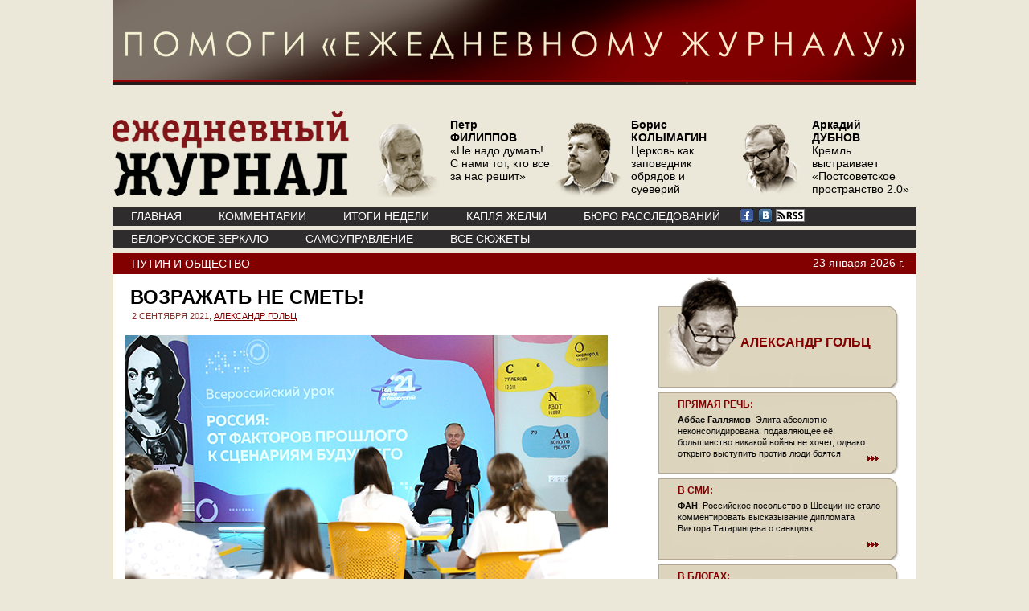

--- FILE ---
content_type: text/html; charset=windows-1251
request_url: https://www.ej2020.ru/?a=note&id=36478
body_size: 10573
content:
<!DOCTYPE HTML PUBLIC "-//W3C//DTD HTML 4.01//EN" "http://www.w3.org/TR/html4/strict.dtd">
<html lang="ru" xmlns:fb="https://www.facebook.com/2008/fbml">
<head>
<meta http-equiv="Content-Type" content="text/html; charset=windows-1251">


<title>Ежедневный Журнал:  Возражать не сметь!</title>
       <META content="Одним из доказательств кризиса является то, что всевозможные &laquo;плановые мероприятия&raquo;, которые должны служить исключительно для прославления существующего режима, вдруг превращаются в свою противоположность. Ничто не предвещало, что общение главного начальника страны со школьниками, собранными из 22 регионов страны во владивостокском центре &laquo;Океан&raquo;, может составлять хоть какую-то проблему. Владимир Путин привычно объяснил продвинутым подросткам, почему выбрал историю как главную тему общения с ними. Понятно, что желанием пробудить к ней интерес. История привлекает, к своему несчастью, постоянное внимание руководства страны, стремящееся через апелляцию к историческим примерам обеспечить свою легитимизацию.&nbsp;" name=description>       

 
<meta  property="og:url" content="http://www.ej2020.ru/?a=note&id=36478"/>


<meta  property="og:title" content="Ежедневный Журнал:  Возражать не сметь!"/> 

<meta  property="og:description" content="АЛЕКСАНДР ГОЛЬЦ: Одним из доказательств кризиса является то, что всевозможные &amp;laquo;плановые мероприятия&amp;raquo;, которые должны служить исключительно для прославления существующего режима, вдруг превращаются в свою противоположность. Ничто не предвещало, что общение главного начальника страны со школьниками, собранными из 22 регионов страны во владивостокском центре &amp;laquo;Океан&amp;raquo;, может составлять хоть какую-то проблему. Владимир Путин привычно объяснил продвинутым подросткам, почему выбрал историю как главную тему общения с ними. Понятно, что желанием пробудить к ней интерес. История привлекает, к своему несчастью, постоянное внимание руководства страны, стремящееся через апелляцию к историческим примерам обеспечить свою легитимизацию.&amp;nbsp;"/> 

<!-- http://ej2020.ru/img/LogoInner.gif --><meta  property="og:image" content="/img/logo_og.jpg"> 
 	   

<link rel="stylesheet" href="/css/style.css" type="text/css">
</head>

<script type="text/javascript" src="/js/jquery-min.js"></script>
<script type="text/javascript" src="/js/inner.js"></script>
<script type="text/javascript" src="/js/core.js"></script>
<script type="text/javascript" src="/js/element.js"></script>
<script type="text/javascript" src="/js/events.js"></script>
<script type="text/javascript" src="/js/calendar.js"></script>
<script src="https://www.google-analytics.com/urchin.js" type="text/javascript">
</script>
<script type="text/javascript">
_uacct = "UA-1139781-2";
urchinTracker();
</script>  




<body>

	<div align="center"><a href="/help/"><img src="/help/pomogi3.jpg" width="1000" height="106" alt="" /></a></div>    
		<div id="page"> 
	<div id="header">
			<div class="logo"><a href="/" title="Ежедневный Журнал"><img src="/img/logo.png" alt="Ежедневный Журнал" border="0" /></a></div>
			<div class="avtor-list">
				<ul>
<li><a href="/?a=note&id=36877"><img src="/img/content/authors/new_438/main_6.png" /> <span><strong>Петр<br>ФИЛИППОВ</strong><br><p>&laquo;Не надо думать! С нами тот, кто все за нас решит&raquo;</p></span></a></li> <li><a href="/?a=note&id=35726"><img src="/img/content/authors/new_132/main_6.png" /> <span><strong>Борис<br>КОЛЫМАГИН</strong><br><p>Церковь как заповедник обрядов и суеверий</p></span></a></li> <li><a href="/?a=note&id=35741"><img src="/img/content/authors/new_47/main_6.png" /> <span><strong>Аркадий<br>ДУБНОВ</strong><br><p>Кремль выстраивает &laquo;Постсоветское пространство 2.0&raquo;</p></span></a></li> 	
				
				
					<!--li><a href="#"><img src="/img/upload-portret2.png" /> <span>М. ГАНАПОЛЬСКИЙ количества участников митинга разнятся</span></a></li>
					<li><a href="#"><img src="/img/upload-portret2.png" /> <span>М. ГАНАПОЛЬСКИЙ количества участников митинга разнятся</span></a></li>
					<li><a href="#"><img src="/img/upload-portret2.png" /> <span>М. ГАНАПОЛЬСКИЙ количества участников митинга разнятся</span></a></li-->
				</ul>
			</div>
			<div class="menu1">
				<ul>                                        
					<!-- li id=ej_li><a href="/">www.ej.ru</a></li-->
					
<li><a href="/">ГЛАВНАЯ</a></li><li><a href="/?a=comments">КОММЕНТАРИИ</a></li><li><a href="/?a=week">ИТОГИ НЕДЕЛИ</a></li><li><a href="/?a=briefly">КАПЛЯ ЖЕЛЧИ</a></li>
					<li><a href="https://buroej.com/">БЮРО РАССЛЕДОВАНИЙ</a></li>
				</ul>

				<div class="soc">
<a href="https://www.facebook.com/myejforever"><img src="/img/facebook.gif" alt=""></a> <a href="https://vk.com/ejforever"><img src="/img/vkontakte.gif" alt=""></a> <a href="/xml"><img src="/img/small-rss-icon-white.gif"></a>
				</div>


			</div>
			<div class="menu2">
				<ul>   
				
<li><a href="/?a=subject&id=104">Белорусское зеркало</a></li><li><a href="/?a=subject&id=98">Самоуправление</a></li><li><a href="/?a=subject">ВСЕ СЮЖЕТЫ</a></li>



				</ul>
				
			</div>
		</div>
		





 
 

<div class="article">
			<div class="top">
<a href="/?a=subject&id=67">Путин и общество</a>

				<div class="date">23&nbsp;января&nbsp;2026 г.</div>
			</div>
			<div class="bottom">
				<div class="path-left">
					<div class="title"> Возражать не сметь!</div>
					<div class="date">2 СЕНТЯБРЯ 2021, <a href="/?a=author&amp;id=2">АЛЕКСАНДР ГОЛЬЦ</a></div>
					<div class="txt_e">
						<p><img src="/img/content/Notes/36478//1630565157.jpg" width="600" height="370" alt="kremlin.ru" /><br /><br /></p>
<p>Одним из доказательств кризиса является то, что всевозможные &laquo;плановые мероприятия&raquo;, которые должны служить исключительно для прославления существующего режима, вдруг превращаются в свою противоположность. Ничто не предвещало, что общение главного начальника страны со школьниками, собранными из 22 регионов страны во владивостокском центре &laquo;Океан&raquo;, может составлять хоть какую-то проблему. Владимир Путин привычно объяснил продвинутым подросткам, почему выбрал историю как главную тему общения с ними. Понятно, что желанием пробудить к ней интерес. История привлекает, к своему несчастью, постоянное внимание руководства страны, стремящееся через апелляцию к историческим примерам обеспечить свою легитимизацию. Путин привычно признался в недоверии к интернету и в качестве альтернативы призвал детей прислушиваться к &laquo;правильным&raquo; лекторам общества &laquo;Знание&raquo;. Он порассуждал, какой могущественной могла бы быть Россия, не случись 1917-го и 1991-го. Очевидно, что Путин-учитель не слышал ничего об исторических закономерностях. О теориях развития авторитаризма и тоталитаризма я уже и не говорю, их ведь чисто иностранные агенты писали. Так же бестрепетно глава напомнил слушателям о новом идеале российских властей, Александре Невском, который, по официальной версии, громил шведов в 19-летнем возрасте. Хорошо хоть не усомнился, как во время встречи с тверским губернатором, в том, что Малюта Скуратов задушил митрополита Филиппа.</p>
<p>И все бы ничего, но главный начальник решил вспомнить Полтавское сражение, решив, очевидно, в очередной раз уличить коварный Запад в экспансии. И при этом оговорился, назвав Северную войну Семилетней. И отважный отличник Никанор Толстых из Воркуты рискнул поправить главного начальника. &laquo;Не сочтите за&hellip; В общем, это называлось не Семилетняя война, а просто Северная война&raquo;, &mdash; уточнил мальчик, а потом замечательно рассказал об этой войне. Путин по-доброму, как он может, улыбнулся: &laquo;Спасибо за поправочку&raquo;. И продолжал развивать важные для него мысли о западной экспансии.</p>
<p><br /><img src="/img/content/Notes/36478//1630565175.jpg" width="600" height="336" alt="kremlin.ru" /><br /><br />Этим все и должно было все закончиться. Но резко задергалась директор школы, где учится этот продвинутый ребенок. На всю жизнь испуганная тетка дала местным журналистам комментарий, который сам по себе достоин, чтобы войти в историю: &laquo;Наверное, это сочетание молодости, когда еще существует недостаток общения с людьми, занимающими положение в обществе, и здоровых амбиций, которые позволили Никанору достичь определенных результатов... Мальчик у нас, конечно, звездный, хороший &mdash; это однозначно. Он занимает активную гражданскую позицию. Но скромность должна быть, чтобы не поправлять в том числе Владимира Владимировича, но это мы начинаем понимать с годами&raquo;. Подозреваю, что в тот момент, когда не знающий жизни ученик рискнул поправить самого президента, перед несчастной воркутинской директрисой промелькнула вся ее жизнь за Полярным кругом. С постоянными длящимися годами унижениями перед начальниками, со страхом сделать, не по умыслу, конечно, а просто случайно шаг в сторону, который будет расценен как попытка побега из страны вечного счастья. В ту же секунду перед ее мысленным взором предстал неизбежный и безысходный завтрашний день с вызовом к педагогическому начальству: &laquo;Надо было знать, кого на встречу с самим Путиным посылать. Теперь проверим вас и по финансовой части, и по идеологической!&raquo; А потом, не исключено, последует вызов к губернатору: &laquo;Поправлять Путина!!! За две недели до выборов!!! Иностранных агентов плодите!!!&raquo; Именно это простой российский начальник низшего звена, к которым и относится директор школы, начинает &laquo;понимать с годами&raquo;.</p>
<p>Именно поэтому я буду последним, кто кинет камень в эту несчастную женщину. Помню, как внук пришел из детского сада: &laquo;Дедушка, ты знаешь, что наша воспитательница (еще недавно высший авторитет. &ndash; <i>А. Г.</i>) не знает слова &laquo;пагода&raquo;. Придумывали слова на букву П, я сказал &laquo;пагода&raquo;, а она сказала, что такого слова нет&raquo;. &laquo;А ты?&raquo;, &mdash; спросил я, испуганно представив, как внук по усвоенной уже вредной привычке предложил воспитательнице обратиться к словарю и немедленно стал у нее самым нелюбимым ребенком в детсадовской группе. И облегченно вздохнул, когда услышал: &laquo;Ну, сказал ей другое слово &mdash; &laquo;погода&raquo;.<br /><br /></p>
<p><img src="/img/content/Notes/36478//1630565144.jpg" width="600" height="370" alt="kremlin.ru" /><br /><br />Давайте вспомним, сколько раз мы, не возражая, молча выслушивали ложь и глупости. То ли из-за неловкости, то ли в результате приобретенного знания, как следует общаться с людьми, &laquo;имеющими положение в обществе&raquo;. Ведь не исключено, что еще вчера из Администрации президента по городам и весям отправился циркуляр с требованием оградить впредь первое лицо в государстве от общения со слишком умными школьниками. И целым поколениям придется учиться прятать свои знания и ум, чтобы продвинуться в жизни. Ну нельзя, как сделал другой участник встречи, просить президента подписаться на ютуб-канал. И тем ставить его в полный тупик. Потому что главный начальник прекрасно знает многомилионную цену своей подписи и других вариантов понятия &laquo;подписи&raquo; просто не знает. Путин и его приближенные испытывают страх перед соцсетями. Стало быть, вокруг не должно быть никого, кто своим неудачным вопросом мог бы указать на невежество в этой области.</p>
<p>Бисмарку приписывают крылатую фразу, якобы сказанную после битвы при Садове: &laquo;Когда пруссаки побили австрийцев, это была победа прусского учителя над австрийским школьным учителем&raquo;. С детского сада, со школы жителя нашей страны беспощадно учат конформизму, учат проигрывать. Судьба мальчика, назвавшим короля голым, будет печальна. Как, впрочем, и судьба страны, в которой главный начальник всегда прав&hellip;</p>
<p></p>
<p><em>Фото: <a href="http://www.kremlin.ru/">kremlin.ru</a> по лицензии:<a href="http://creativecommons.org/licenses/by/4.0/deed.ru">Creative Commons Attribution 4.0 International</a></em></p>						
												
						
						
					</div>
					<div class="meta">
						
						
						<br>
						<table width="100%" cellpadding="0" cellspacing="0" border="0">
<tr><td valign=top>
<script type="text/javascript" src="//yandex.st/share/share.js" charset="utf-8"></script>
<div style="position:relative;" class="yashare-auto-init" data-yashareL10n="ru" data-yashareType="button" data-yashareQuickServices="yaru,vkontakte,twitter,odnoklassniki,moimir"></div> 
</td><td>	  
	  
</td></tr><tr>
<td><fb:like layout="button_count" action="recommend"></fb:like>
<div id="fb-root"></div>
<script>(function(d, s, id) {
  var js, fjs = d.getElementsByTagName(s)[0];
  if (d.getElementById(id)) return;
  js = d.createElement(s); js.id = id;
  js.src = "//connect.facebook.net/ru_RU/all.js#xfbml=1";
  fjs.parentNode.insertBefore(js, fjs);
}(document, 'script', 'facebook-jssdk'));</script>


      
	  
	  
</td><td><div><a rel="nofollow" href="/?a=note_print&id=36478">Версия для печати</a></div></td></tr>
</table>

					</div>
					<br><br><br><br><br>
		<div class="clear"></div>							
					
						
						
					
					
					<br><br><br><br><br>
				</div>
				<div class="path-right">
					<ul>

<li    onclick="window.location.href='/?a=author&amp;id=2'" style="margin-top:18px;" ><span class=author><div class=head><a href="/?a=author&amp;id=2"><img src="/img/content/authors/new_2/main_4.png" alt=""  border="0" hspace="0" vspace="0"></a><a href="/?a=author&amp;id=2"><strong>АЛЕКСАНДР ГОЛЬЦ</strong></a></div></span></li>


					
<li  class=no_author_li onclick="window.location.href='/?a=note&amp;id=37007'"><span class=no_author><div class=head><a href="/?a=note&id=37007">ПРЯМАЯ РЕЧЬ:</a></div><p><b>Аббас Галлямов</b>: Элита абсолютно неконсолидирована: подавляющее её большинство никакой войны не хочет, однако открыто выступить против люди боятся. </p><div class=read_more><a href="/?a=note&amp;id=37007" title="Читать статью полностью"><img src="/img/readmore.png" alt="" /></a></div></span></li>				
<li  class=no_author_li onclick="window.location.href='/?a=note&amp;id=37005'"><span class=no_author><div class=head><a href="/?a=note&id=37005">В СМИ:</a></div><p><strong>ФАН</strong>: Российское посольство в Швеции не стало комментировать высказывание дипломата Виктора Татаринцева о санкциях.</p><div class=read_more><a href="/?a=note&amp;id=37005" title="Читать статью полностью"><img src="/img/readmore.png" alt="" /></a></div></span></li><li  class=no_author_li onclick="window.location.href='/?a=note&amp;id=37006'"><span class=no_author><div class=head><a href="/?a=note&id=37006">В БЛОГАХ:</a></div><p><strong>Гасан Гусейнов</strong>: Татаринцев подтвердил мои слова о клоачности... текущего русского политического языка... Грустная формула жизни для человека путинской эпохи - не только для посла РФ в Швеции: авось-небось-насрать.</p>
<p></p>
<p><b><a href="https://www.facebook.com/permalink.php?story_fbid=10224916660362539&amp;id=1196293572"><br /></a></b></p><div class=read_more><a href="/?a=note&amp;id=37006" title="Читать статью полностью"><img src="/img/readmore.png" alt="" /></a></div></span></li>					
					
</ul>
					
<div class="more-news">
						<div class="name">РАНЕЕ В СЮЖЕТЕ</div>                            <dl>
							<dt><a href="/?a=note&amp;id=37004">Разгром военной оппозиции      </a><br> 15 ФЕВРАЛЯ 2022							 // <a class=author href="/?a=author&amp;id=276">ИГОРЬ ЯКОВЕНКО</a></dt>
							<dd>Покаянное слово полковника Ходаренка. &laquo;Дипломат&raquo; Кадыров на фоне &laquo;сортирной&raquo; дипломатии МИДа. Тотальный запрет на мысль в российском телевизоре и в российской политике. В этот день 33 года назад, 15 февраля 1989 года, был завершён вывод советских войск из Афганистана. Итог войны: свыше миллиона убитых афганцев и свыше 15 тысяч погибших граждан СССР. Афганская авантюра сыграла существенную роль в развале Советского Союза. Это, что называется, историческая рифма, хозяйке на заметку.</dd>
						</dl>
                                                    <dl>
							<dt><a href="/?a=note&amp;id=37007">Прямая речь</a><br> 15 ФЕВРАЛЯ 2022							</dt>
							<dd>Аббас Галлямов: Элита абсолютно неконсолидирована: подавляющее её большинство никакой войны не хочет, однако открыто выступить против люди боятся. </dd>
						</dl>
                                                    <dl>
							<dt><a href="/?a=note&amp;id=37006">В блогах</a><br> 15 ФЕВРАЛЯ 2022							</dt>
							<dd>Гасан Гусейнов: Татаринцев подтвердил мои слова о клоачности... текущего русского политического языка... Грустная формула жизни для человека путинской эпохи - не только для посла РФ в Швеции: авось-небось-насрать.

</dd>
						</dl>
                                                    <dl>
							<dt><a href="/?a=note&amp;id=37005">В СМИ</a><br> 15 ФЕВРАЛЯ 2022							</dt>
							<dd>ФАН: Российское посольство в Швеции не стало комментировать высказывание дипломата Виктора Татаринцева о санкциях.</dd>
						</dl>
                                                    <dl>
							<dt><a href="/?a=note&amp;id=36994">Месть домашнего тирана    </a><br> 11 ФЕВРАЛЯ 2022							 // <a class=author href="/?a=author&amp;id=276">ИГОРЬ ЯКОВЕНКО</a></dt>
							<dd>На Западе не оценили некрофильскую шутку Путина про &laquo;терпеливую красавицу&raquo;, которую многие сочли цитированием творчества музыкального коллектива &laquo;Красная плесень&raquo;, и иные решили, что Путин просто вспомнил матерные частушки из своего трудного детства. Российский телевизор немедленно дал отпор англосаксам. Специально для этого в программу &laquo;60 минут&raquo; от 10 февраля был приглашен член Совета Федерации полковник ФСБ Игорь Морозов. Игорь Николаевич подошел к делу отмывания своего коллеги Владимира Путина от &laquo;красной плесени&raquo; обстоятельно и профессионально.</dd>
						</dl>
                                                    <dl>
							<dt><a href="/?a=note&amp;id=36997">Прямая речь</a><br> 11 ФЕВРАЛЯ 2022							</dt>
							<dd>Николай Сванидзе: Всё это свидетельствует о слабости государства... При этом степень свирепости государства усиливается со временем.</dd>
						</dl>
                                                    <dl>
							<dt><a href="/?a=note&amp;id=36995">В СМИ</a><br> 11 ФЕВРАЛЯ 2022							</dt>
							<dd>ZNAK: Путин, говоря о том, что президенту Украины Владимиру Зеленскому не нравится ни один пункт из так называемых &laquo;минских соглашений&raquo;, заявил: &laquo;Ну, нравится не нравится &mdash; терпи, моя красавица. Надо исполнять&raquo;.</dd>
						</dl>
                                                    <dl>
							<dt><a href="/?a=note&amp;id=36996">В блогах</a><br> 11 ФЕВРАЛЯ 2022							</dt>
							<dd>Артем Торчинский: Система сжирает неравнодушных</dd>
						</dl>
                                                    <dl>
							<dt><a href="/?a=note&amp;id=36986">Протест в условиях диктатуры</a><br> 9 ФЕВРАЛЯ 2022							 // <a class=author href="/?a=author&amp;id=276">ИГОРЬ ЯКОВЕНКО</a></dt>
							<dd>Петиция Яшина: мнения социологов Эйдмана и Юдина. Орангутан Бату &mdash; наш следующий президент. Некрофильские шутки Путина. Петиция за отставку главы Чечни Рамзана Кадырова, размещённая утром в понедельник на сайте Change.org Ильёй Яшиным, спустя двое суток набрала около 150 тысяч подписей. Поводом для петиции стали недавние угрозы Кадырова в адрес его оппонентов из семьи Янгулбаевых, а также журналистов и правозащитников. Петиция заканчивается призывом к Путину отправить Кадырова в отставку, а в своем видеообращении Яшин требует, чтобы Кадыров подал в отставку самостоятельно.</dd>
						</dl>
                                                    <dl>
							<dt><a href="/?a=note&amp;id=36987">Прямая речь</a><br> 9 ФЕВРАЛЯ 2022							</dt>
							<dd>Леонид Гозман: Илья понял одну очень важную вещь: Путина никто не боится, а Кадырова боятся. И Илья выступил против того, кого боятся.</dd>
						</dl>
                        <br>
					<div align="right" ><a href="/?a=subject&amp;id=67">все материалы сюжета</a></div>
                </div>		
			
									
						

				</div>
				<div class="clear"></div>				
			</div>
		</div>		
	
		<div id="content">			
			<div class="group1">
				<div class="name">&nbsp;</div>
				
<div class="box"><a href="/?a=note&id=37181"><img src="/img/content/Notes/37181/anons/anons100.jpg" width=100 height=100 alt="" /> <span>«Ускорение» и «перестройка». 1986–1988 годы. Внешняя политика. Вывод войск из Афганистана</span></a></div><div class="box"><a href="/?a=note&id=37150"><img src="/img/content/Notes/37150/anons/anons100.jpg" width=100 height=100 alt="" /> <span>Образованные просто одолели</span></a></div><div class="box"><a href="/?a=note&id=37146"><img src="/img/content/Subject/85/anons100.jpg" width=100 height=100 alt="" /> <span>Американская мечта</span></a></div><div class="box"><a href="/?a=note&id=37139"><img src="/img/content/Notes/37139/anons/anons100.jpg" width=100 height=100 alt="" /> <span>НАТО зайдет с севера</span></a></div>				

			
			
	    <div id="RelatedNotes">                <h1>Материалы по теме</h1>
                <p>
                                                <img src="/img/a.gif" width="10px" height="5px" style="margin-right: 5px" align="absmiddle"><a href="/?a=note&amp;id=36838" title=", 23.12.21">В блогах</a> <span style="color: #6f6f6f">// </span><br>
                                                    <img src="/img/a.gif" width="10px" height="5px" style="margin-right: 5px" align="absmiddle"><a href="/?a=note&amp;id=36831" title="ИГОРЬ ЯКОВЕНКО, 22.12.21">Гляйвиц-2 от Шойгу   </a> <span style="color: #6f6f6f">// ИГОРЬ ЯКОВЕНКО</span><br>
                                                    <img src="/img/a.gif" width="10px" height="5px" style="margin-right: 5px" align="absmiddle"><a href="/?a=note&amp;id=36834" title=", 22.12.21">Прямая речь</a> <span style="color: #6f6f6f">// </span><br>
                                                    <img src="/img/a.gif" width="10px" height="5px" style="margin-right: 5px" align="absmiddle"><a href="/?a=note&amp;id=36833" title=", 22.12.21">В блогах</a> <span style="color: #6f6f6f">// </span><br>
                                                    <img src="/img/a.gif" width="10px" height="5px" style="margin-right: 5px" align="absmiddle"><a href="/?a=note&amp;id=36826" title="ИГОРЬ ЯКОВЕНКО, 21.12.21">Тень Сталина    </a> <span style="color: #6f6f6f">// ИГОРЬ ЯКОВЕНКО</span><br>
                                                    <img src="/img/a.gif" width="10px" height="5px" style="margin-right: 5px" align="absmiddle"><a href="/?a=note&amp;id=36830" title=", 21.12.21">Прямая речь</a> <span style="color: #6f6f6f">// </span><br>
                                                    <img src="/img/a.gif" width="10px" height="5px" style="margin-right: 5px" align="absmiddle"><a href="/?a=note&amp;id=36828" title=", 21.12.21">В СМИ</a> <span style="color: #6f6f6f">// </span><br>
                                                    <img src="/img/a.gif" width="10px" height="5px" style="margin-right: 5px" align="absmiddle"><a href="/?a=note&amp;id=36812" title="АЛЕКСАНДР ГОЛЬЦ, 16.12.21">Какое, милые, у нас столетье на дворе?</a> <span style="color: #6f6f6f">// АЛЕКСАНДР ГОЛЬЦ</span><br>
                                                    <img src="/img/a.gif" width="10px" height="5px" style="margin-right: 5px" align="absmiddle"><a href="/?a=note&amp;id=36815" title=", 16.12.21">Прямая речь</a> <span style="color: #6f6f6f">// </span><br>
                                                    <img src="/img/a.gif" width="10px" height="5px" style="margin-right: 5px" align="absmiddle"><a href="/?a=note&amp;id=36814" title=", 16.12.21">В блогах</a> <span style="color: #6f6f6f">// </span><br>
                                        </p>
                <div class="Line2"></div>
            </div>		


 	
	<div align="left">
	</div>		


		
			
			<div class="clear"></div>
		</div>
	</div>


  

	
	
	</div> <!--  id=content  -->


<div id="footer">





		<div class="partner">
				</div>

<script async src="//pagead2.googlesyndication.com/pagead/js/adsbygoogle.js"></script>
<!-- Самый низ 970х90 -->
<ins class="adsbygoogle"
     style="display:inline-block;width:970px;height:90px"
     data-ad-client="ca-pub-4030236682694493"
     data-ad-slot="6361567776"></ins>
<script>
(adsbygoogle = window.adsbygoogle || []).push({});
</script>

		<div class="copy">

	


		
Все права на материалы, находящиеся на сайте ej.ru, охраняются в соответствии с законодательством РФ, в том числе, об авторском праве и смежных правах. При любом использовании материалов сайта и сателлитных проектов, гиперссылка (hyperlink) на ej.ru обязательна. 
</div>

<div class="menu-footer">
<ul> 
<li><a href="/about/">редакция</a>, </li> 
<li><a href="/mail/">e-mail</a>, </li>
<li><li><a href=/about/adv>размещение рекламы</a>.</li>
		
			</ul>
		</div>
		<div class="statistic">
			<p>
			
<!--begin of Top100 logo-->
<a href="https://top100.rambler.ru/top100/"><img src="https://top100-images.rambler.ru/top100/w2.gif" alt="Rambler's Top100" width=88 height=31 border=0></a>
<!--end of Top100 logo -->

<!--Rating@Mail.ru COUNTEr-->
<a target=_top href="https://top.mail.ru/jump?from=267932"><img
src="https://d6.c1.b4.a0.top.list.ru/counter?js=na;id=267932;t=59"
border=0 height=31 width=88
alt="Рейтинг@Mail.ru"/></a>
<!--/COUNTER--> 


<!--LiveInternet counter--><script language="JavaScript"><!--
document.write('<a href="https://www.liveinternet.ru/click" '+
'target=_blank><img src="https://counter.yadro.ru/hit?t14.6;r'+
escape(document.referrer)+((typeof(screen)=='undefined')?'':
';s'+screen.width+'*'+screen.height+'*'+(screen.colorDepth?
screen.colorDepth:screen.pixelDepth))+';u'+escape(document.URL)+
';'+Math.random()+
'" alt="liveinternet.ru: показано число просмотров за 24 часа, посетителей за 24 часа и за сегодн\я" '+
'border=0 width=88 height=31></a>')//--></script><!--/LiveInternet-->
<a href="https://top100.rambler.ru/top100/"><img src="https://counter.rambler.ru/top100.cnt?287193" alt="Rambler's Top100" width=0 height=0 border=0></a>
			
			
			</p>
		</div>
	</div>

	<!-- Yandex.Metrika counter -->
<script type="text/javascript">
var yaParams = {/*Здесь параметры визита*/};
</script>

<script type="text/javascript">
(function (d, w, c) {
    (w[c] = w[c] || []).push(function() {
        try {
            w.yaCounter45014 = new Ya.Metrika({id:45014, enableAll: true, trackHash:true, ut:"noindex", webvisor:true,params:window.yaParams||{ },type:1});
        } catch(e) {}
    });
    
    var n = d.getElementsByTagName("script")[0],
        s = d.createElement("script"),
        f = function () { n.parentNode.insertBefore(s, n); };
    s.type = "text/javascript";
    s.async = true;
    s.src = (d.location.protocol == "https:" ? "https:" : "http:") + "//mc.yandex.ru/metrika/watch.js";

    if (w.opera == "[object Opera]") {
        d.addEventListener("DOMContentLoaded", f);
    } else { f(); }
})(document, window, "yandex_metrika_callbacks");
</script>
<noscript><div><img src="//mc.yandex.ru/watch/45014?ut=noindex?cnt-class=1" style="position:absolute; left:-9999px;" alt="" /></div></noscript>
<!-- /Yandex.Metrika counter -->
<!-- Yandex.Metrika counter -->
<script type="text/javascript">
(function (d, w, c) {
    (w[c] = w[c] || []).push(function() {
        try {
            w.yaCounter27887298 = new Ya.Metrika({id:27887298,
                    clickmap:true,
                    trackLinks:true,
                    accurateTrackBounce:true});
        } catch(e) { }
    });

    var n = d.getElementsByTagName("script")[0],
        s = d.createElement("script"),
        f = function () { n.parentNode.insertBefore(s, n); };
    s.type = "text/javascript";
    s.async = true;
    s.src = (d.location.protocol == "https:" ? "https:" : "http:") + "//mc.yandex.ru/metrika/watch.js";

    if (w.opera == "[object Opera]") {
        d.addEventListener("DOMContentLoaded", f, false);
    } else { f(); }
})(document, window, "yandex_metrika_callbacks");
</script>
<noscript><div><img src="//mc.yandex.ru/watch/27887298" style="position:absolute; left:-9999px;" alt="" /></div></noscript>
<!-- /Yandex.Metrika counter -->
</body>
</html>


--- FILE ---
content_type: text/html; charset=utf-8
request_url: https://www.google.com/recaptcha/api2/aframe
body_size: 267
content:
<!DOCTYPE HTML><html><head><meta http-equiv="content-type" content="text/html; charset=UTF-8"></head><body><script nonce="PQK-CJ5oO3JJnOUCSS3eKg">/** Anti-fraud and anti-abuse applications only. See google.com/recaptcha */ try{var clients={'sodar':'https://pagead2.googlesyndication.com/pagead/sodar?'};window.addEventListener("message",function(a){try{if(a.source===window.parent){var b=JSON.parse(a.data);var c=clients[b['id']];if(c){var d=document.createElement('img');d.src=c+b['params']+'&rc='+(localStorage.getItem("rc::a")?sessionStorage.getItem("rc::b"):"");window.document.body.appendChild(d);sessionStorage.setItem("rc::e",parseInt(sessionStorage.getItem("rc::e")||0)+1);localStorage.setItem("rc::h",'1769194576651');}}}catch(b){}});window.parent.postMessage("_grecaptcha_ready", "*");}catch(b){}</script></body></html>

--- FILE ---
content_type: text/css
request_url: https://www.ej2020.ru/css/style.css
body_size: 34231
content:
/* Прижимаем футер к низу */
html, body {
  margin:0;
  padding:0;
  width:100%;
  height:100%;
}
#page {
  position: relative;
  min-height: 100%;
}
* html #page {
  height: 100%;
}


/* Сброс стилей */
a, img { outline: none; }
* { margin:0px; padding:0px;}

/* Настройка тегов */
body {
	color: #000000;
	font-family: Arial, Helvetica, sans-serif;
	font-size: 12px;
	background-color: #ebe8d9;
}
img {
	border-top-width: 0px;
	border-right-width: 0px;
	border-bottom-width: 0px;
	border-left-width: 0px;
	border-top-style: none;
	border-right-style: none;
	border-bottom-style: none;
	border-left-style: none;
}
a {
	text-decoration: underline;
	color: #820000;
}
a:hover {
	text-decoration: none;
}
p {}
h1 {
	font-size: 16px;
}
h2 {
	font-size: 14px;
	text-transform: uppercase;
	padding-bottom: 5px;
}
h3 {
	font-size: 12px;
	text-transform: uppercase;
	padding-bottom: 5px;
}
.clear { clear:left;}

/* Фон сайта */
#page {
	width: 1000px;
	margin-right: auto;
	margin-left: auto;
	position: relative;

}

#page #header {
	height: 206px;
}


#page #header .logo {
	position: absolute;
	left: 0px;
	top: 29px;
}
#page #header .avtor-list {
	position: absolute;
	left: 325px;
	top: 28px;
	width: 675px;
}
#page #header .avtor-list li {
	list-style-type: none;
	font-size: 14px;
	width: 220px;
	float: left;
}
#page #header .avtor-list li+li {
	margin-left: 5px;
}
#page #header .avtor-list li a {
	color: #000;
	text-decoration: none;
}
#page #header .avtor-list li a:hover {
	text-decoration: underline;
}
#page #header .avtor-list li img {
	float: left;
	margin-right: 5px;
	margin-top: 13px;
}
#page #header .avtor-list li span {
	display: block;
	overflow: hidden;
	padding-top: 10px;
}


#page #header .menu1 {
	position: absolute;
	width: 1000px;
	left: 0px;
	top: 149px;
	background-color: #2f2c2d;
	height: 23px;
}


#page #header .menu1 li {
	float: left;
	list-style-type: none;
}
#page #header .menu1 li a {
	font-size: 14px;
	color: #fff;
	text-decoration: none;
	display: block;
	height: 20px;
	padding-top: 3px;
	padding-right: 23px;
	padding-left: 23px;
}
#page #header .menu1 li a:hover,
#page #header .menu1 li.current,
#page #header .menu1 li.current a {
	background-color: #820000;
	font-size: 14px;
	color: #fff;
	text-decoration: none;
	display: block;
	height: 20px;
	padding-top: 3px;
	padding-right: 23px;
	padding-left: 23px;
}

#page #header .menu1 li#ej_li a {
	font-size: 16px;
	color: #fff;
	text-decoration: none;
	font-weight: bold;
	display: block;
	height: 20px;
	padding-top: 0;
	padding-bottom: 3px;
	padding-right: 23px;
	padding-left: 23px;
}
#page #header .menu1 li#ej_li:hover{
	background-color: #820000;
}
#page #header .menu1 li#ej_li:hover a{
	font-size: 16px;
	color: #fff;
	text-decoration: none;
	font-weight: bold;
	
}




#page #header .menu2 {
	position: absolute;
	width: 1000px;
	left: 0px;
	top: 177px;
	background-color: #2f2c2d;
	height: 23px;
}
#page #header .menu2 .soc {
	position: absolute;
	top: 0px;
	right: 12px;
}
#page #header .menu2 .soc dd {
	float: left;
	margin-right: 3px;
	padding-top: 2px;
}

#page #header .menu2 li {
	float: left;
	list-style-type: none;
}
#page #header .menu2 li a {
	font-size: 14px;
	color: #fff;
	text-decoration: none;
	display: block;
	height: 20px;
	padding-top: 3px;
	padding-right: 23px;
	padding-left: 23px;
	text-transform:uppercase;
}
#page #header .menu2 li a:hover,
#page #header .menu2 li.current a {
	background-color: #820000;
}

#page .article {
	border-bottom-width: 2px;
	border-bottom-style: solid;
	border-bottom-color: #820101;
	margin-bottom: 6px;
}
#page .article .top {
	font-size: 14px;
	color: #fff;
	background-color: #820000;
	text-transform: uppercase;
	padding-right: 175px;
	position: relative;
	padding-top: 5px;
	padding-bottom: 5px;
	padding-left: 24px;
}
#page .article .top span {
	color: #fff;
	text-decoration: none;
	margin-right: 55px;
}
#page .article .top a {
	color: #fff;
	text-decoration: none;
	margin-right: 55px;
}
#page .article .top a:hover {
	color: #fff;
}
#page .article .top .date {
	text-transform: none;
	position: absolute;
	top: 4px;
	right: 15px;
}
#page .article .bottom {
	background-color: #fff;
	padding-top: 15px;
	padding-right: 12px;
	padding-bottom: 0;
	padding-left: 3px;
	border-right-width: 1px;
	border-bottom-width: 1px;
	border-left-width: 1px;
	border-right-style: solid;
	border-bottom-style: solid;
	border-left-style: solid;
	border-right-color: #b0a188;
	border-bottom-color: #b0a188;
	border-left-color: #b0a188;
	position: relative;
}
#page .article .bottom .path-left {
	float: left;
	width: 621px;
	
}
#page .article .bottom .path-left .title {
	font-size: 24px;
	font-weight: bold;
	color: #000;
	text-transform: uppercase;
	padding-left: 18px;
}
#page .article .bottom .path-left .title a {
	color: #000;
	text-decoration: none;
}
#page .article .bottom .path-left .title a:hover {
	text-decoration: underline;
}
#page .article .bottom .path-left .date {
	font-size: 11px;
	text-transform: uppercase;
	color: #84342d;
	padding-top: 3px;
	padding-left: 20px;
}
#page .article .bottom .path-left .txt {
	font-size: 12px;
	line-height: 14px;
	padding-top: 18px;
	text-align: justify;
	width: 620px;
	margin-left: 12px;
}
#page .article .bottom .path-left .txt p {
	padding-bottom: 15px;
	clear: both;
}
#page .article .bottom .path-left .txt ul,
#page .article .bottom .path-left .txt ol  {
	margin-bottom: 15px;
	margin-left: 20px;
}
#page .article .bottom .path-left .txt ul li {
	list-style-type: square;
}
#page .article .bottom .path-left .txt li+li {
	margin-top: 5px;
}

#page .article .bottom .path-left .txt img {
	/*border: 1px solid #b0a188;*/
	float: left;
	margin-right: 10px;
	margin-bottom: 5px;
}

#page .article .bottom .path-left .txt_e {
	font-size: 12px;
	line-height: 14px;
	padding-top: 18px;
	text-align: justify;
	width: 601px;
	margin-left: 12px;
}
#page .article .bottom .path-left .txt_e p {
	padding-bottom: 15px;
	clear: both;
}
#page .article .bottom .path-left .txt_e img {
	/*border: 1px solid #b0a188;
	float: left;*/
	margin-right: 10px;
	margin-bottom: 5px;
}


#page .article .bottom .path-left .meta {
	height: 14px;
}
#page .article .bottom .path-left .meta .gg {
	float: left;
	font-style: italic;
	padding-left: 12px;
}
#page .article .bottom .path-left .meta .print {
	float: right;
}
#page .article .bottom .path-left .meta .print a {
	text-decoration: none;
	font-style: italic;
}
#page .article .bottom .path-left .meta .print a:hover {
	text-decoration: underline;
}



#page .article .bottom .path-right {
	position:relative;
	float: left;
	width: 331px;
	padding-left: 22px;
	padding-top: 7px;
	padding-bottom: 20px;
}
#page .article .bottom .path-right li {
	list-style-type: none;
	margin-bottom: 5px;
	background-image: url(/img/path-right-li.png);
	background-repeat: no-repeat;
	background-position: right top;
	color: #0a0a0a;
	font-size: 11px;
	line-height: 14px;
	cursor:pointer;
	overflow:hidden;
}
#page .article .bottom .path-right span.no_author {
	position:relative;
	background-image: url(/img/path-right-span2.png);
	background-repeat: no-repeat;
	display: block;
	height: 94px;
	width: 252px;
	padding-top: 8px;
	padding-right: 23px;
	padding-left: 56px;
	background-position: 0px -300px;
}
#page .article .bottom .path-right span.author {
	background-image: url(/img/path-right-span2.png);
	background-repeat: no-repeat;
	display: block;
	height: 94px;
	width: 252px;
	padding-top: 8px;
	padding-right: 23px;
	padding-left: 56px;
	background-position: 0px -300px;
}


#page .article .bottom .path-right li.no_author_li+li.no_author_li+li.no_author_li span.no_author {background-image: url(/img/path-right-span.png);}
#page .article .bottom .path-right li.no_author_li:hover  span.no_author {
	background-position: 0px 0px;
	color: #fff;
}
#page .article .bottom .path-right div.head {
	
	font-size: 12px;
	font-weight: bold;
	color: #820000;
	display: block;
	margin-bottom: 5px;
	font-family: Arial, Helvetica, sans-serif;
	text-decoration:none;
}
#page .article .bottom .path-right div.head A{
	
	text-decoration:none;
}


#page .article .bottom .path-right div.head img{
	position:absolute;
	top:-16px;
	left:54px;
}
#page .article .bottom .path-right li:hover div.head {
	color: #fff;
}
#page .article .bottom .path-right li div.head strong {
	position:absolute;
	left:156px;
	top:60px;
	font-size: 16px;
	line-height: 1.2;
}
#page .article .bottom .path-right li:hover div.head strong {
	font-size: 16px;
}
#page .article .bottom .path-right li div.head strong#no_author_img {
	position:absolute;
	left:76px;
	top:35px;
	font-size: 16px;
	line-height: 1.2;
}
#page .article .bottom .path-right li:hover div.head strong#no_author_img {
	font-size: 16px;
}



#page .article .bottom .path-right li:hover div.head A{
	color: #fff;
	text-decoration:none;
}
#page .article .bottom .path-right li:hover  A{
	color: #fff;
	text-decoration:none;
}

#page .article .bottom .path-right div.read_more  A{
	position:absolute;
	top:75px;
	width:250px;
	text-align:right;
}









#page .article .bottom .path-right .more-news {
	width: 277px;
	margin-top: 52px;
	margin-left: 45px;
}
#page .article .bottom .path-right .more-news .name {
	font-size: 12px;
	text-transform: uppercase;
	color: #fff;
	background-color: #2f2c2d;
	background-image: url(/img/more-news.gif);
	background-repeat: repeat-y;
	background-position: 0px 0px;
	height: 19px;
	padding-top: 4px;
	padding-left: 15px;
	margin-bottom: 19px;
}
#page .article .bottom .path-right .more-news dl+dl {
	margin-top: 15px;
}
#page .article .bottom .path-right .more-news dt {
	background-image: url(/img/more-news.gif);
	background-repeat: repeat-y;
	padding-left: 15px;
	font-size: 11px;
	text-transform: uppercase;
	color: #84342d;
}
#page .article .bottom .path-right .more-news dt a {
	font-size: 12px;
	font-weight: bold;
	text-decoration: none;
}
#page .article .bottom .path-right .more-news dt a:hover {
	text-decoration: underline;
}
#page .article .bottom .path-right .more-news dt a.author {
	font-size: 12px;
	font-weight: normal;
	text-decoration: none;
}
#page .article .bottom .path-right .more-news dt a.author:hover {
	text-decoration: underline;
}

#page .article .bottom .path-right .more-news dd {
	font-size: 11px;
	color: #0a0a0a;
	padding-left: 15px;
}
#page .article .bottom .path-right .soc {
	position: absolute;
	right: 15px;
	bottom: 25px;
}



#page .group1 {
	margin-bottom: 12px;
}
#page .group1 .name {
	font-size: 14px;
	font-weight: bold;
	text-transform: uppercase;
	color: #fff;
	height: 20px;
	padding-top: 4px;
	padding-left: 24px;
}

#page .group1 .box {
	overflow:hidden;
	background-color: #fff;
	float: left;
	width: 243px;
	border: 1px solid #9f8e72;
	-webkit-box-shadow: 1px 1px 3px #c6c3b6; 
	-moz-box-shadow: 1px 1px 3px #c6c3b6; 
	box-shadow: 1px 1px 3px #c6c3b6;
}
#page .group1 .box+.box {
	margin-left: 6px;
}
#page .group1 .box+.box+.box {
	margin-left: 7px;
}
#page .group1 .box img {
	float: left;
	margin-right: 10px;
}
#page .group1 .box a {
	font-size: 14px;
	font-weight: bold;
	color: #000;
	text-decoration: none;
}
#page .group1 .box a:hover {
	text-decoration: underline;
}
#page .group1 .box span {
	font-size: 14px;
	font-weight: bold;
	padding-top: 10px;
	padding-right: 10px;
	display: block;
}
#page .baner {
	background-color: #820000;
	padding-top: 3px;
	margin-bottom: 9px;
}
#page .baner img {
	max-width:1000px;
}
#page .menu3 {
	background-color: #2f2c2d;
	height: 23px;
	 overflow:hidden;
}
#page .menu3 li {
	float: left;
	list-style-type: none;
}
#page .menu3 li a {
	font-size: 14px;
	color: #fff;
	text-decoration: none;
	display: block;
	height: 20px;
	padding-top: 3px;
	padding-right: 13px;
	padding-left: 13px;
}
#page .menu3 li a:hover,
#page .menu3 li.current a {
	background-color: #820000;
}
#page #content {
	background-image: url(/img/content.gif);
	background-repeat: repeat-x;
	padding-bottom: 150px;
}
#page #content .colleft {
	float: left;
	width: 242px;
	padding-bottom: 50px;
}
#page #content .colleft .avtors {
	margin-bottom: 25px;
}
#page #content .colleft .avtors .name {
	font-size: 14px;
	font-weight: bold;
	text-transform: uppercase;
	color: #fff;
	height: 20px;
	padding-top: 4px;
	padding-left: 24px;
	margin-bottom: 14px;
}
#page #content .colleft .avtors li {
	list-style-type: none;
}
#page #content .colleft .avtors li a {
	display: block;
	padding-top: 3px;
	padding-right: 10px;
	padding-bottom: 3px;
	padding-left: 24px;
	font-size: 14px;
	color: #000;
	text-decoration: none;
	font-style: italic;
}
#page #content .colleft .avtors li a:hover {
	text-decoration: underline;
}
#page #content .colleft .avtors li.odd a {
	background-color: #b5a78d;
}
#page #content .colleft .search {
	margin-bottom: 40px;
}
#page #content .colleft .search .input {
	height: 20px;
	padding-right: 5px;
	padding-left: 5px;
	width: 224px;
	background-image: url(/img/search-input.gif);
	background-repeat: no-repeat;
	margin-bottom: 4px;
	border-top-width: 0px;
	border-right-width: 0px;
	border-bottom-width: 0px;
	border-left-width: 0px;
	border-top-style: none;
	border-right-style: none;
	border-bottom-style: none;
	border-left-style: none;
}
#page #content .colleft .search .submit {
	color: #fff;
	background-color: transparent;
	height: 18px;
	padding-right: 10px;
	padding-left: 10px;
	border-top-width: 0px;
	border-right-width: 0px;
	border-bottom-width: 0px;
	border-left-width: 0px;
	border-top-style: none;
	border-right-style: none;
	border-bottom-style: none;
	border-left-style: none;
	cursor:pointer;
	font-size: 11px;
	font-weight: bold;
	text-transform: lowercase;
	background-image: url(/img/search-button.png);
	background-repeat: no-repeat;
	width: 107px;
	text-align: left;
}
#page #content .colleft .search .submit:hover {
	color: #000;
}


#page #content .colmiddle {
	float: left;
	width: 492px;
	padding-right: 10px;
	padding-left: 10px;
	background-color: #fff;
	background-image: url(/img/content.gif);
	background-repeat: repeat-x;
	padding-bottom: 25px;
}
#page #content .colmiddle .name {
	font-size: 14px;
	font-weight: bold;
	text-transform: uppercase;
	color: #fff;
	height: 20px;
	padding-top: 4px;
	margin-bottom:4px;
}
#page #content .colmiddle .post-cat {
	padding-top: 13px;
	}
#page #content .colmiddle .post-cat+.post-cat {
	margin-top: 7px;
	
	border-top-width: 2px;
	border-top-style: solid;
	border-top-color: #820000;
}
#page #content .colmiddle .post-cat .title {
	font-size: 16px;
	font-weight: bold;
	color: #000;
	clear: both;
	padding-bottom: 5px;
	text-transform: uppercase;
	
}
#page #content .colmiddle .post-cat .title a {
	font-size: 16px;
	font-weight: bold;
	text-transform: uppercase;
	color: #000;
	text-decoration: none;
}
#page #content .colmiddle .post-cat .title a:hover {
	text-decoration: underline;
}

#page #content .colmiddle .post-cat .title img {
	float: left;
	margin-right: 6px;
	position: relative;
	top: 2px;
}

#page #content .colmiddle .post-cat .meta {
	clear: both;
	font-size: 11px;
	text-transform: uppercase;
	padding-bottom: 5px;
	
}
#page #content .colmiddle .post-cat .meta a {
	color: #820000;
	text-decoration: none;
}
#page #content .colmiddle .post-cat .meta a:hover {
	text-decoration: underline;
}
#page #content .colmiddle .post-cat .txt {
	font-size: 12px;
	line-height: 15px;
	padding-bottom: 12px;
	text-align: justify;
}
#page #content .colmiddle .post-cat .txt img.read_more_img {
	float: none;
	margin-left: 3px;
}
#page #content .colmiddle .post-cat .txt img {
	float: left;
	margin-right: 10px;
}
#page #content .colmiddle .post-cat .txt img.t_old {
	float: none;
	margin-bottom: 10px;
	
}


#page #content .colmiddle .post-cat .readmore {
	padding-left: 7px;
}
#page #content .colmiddle .baner2 {
	padding-top: 6px;
	border-top-width: 2px;
	border-top-style: solid;
	border-top-color: #820000;
	margin-top: 8px;
}
#page #content .colmiddle .preview {
	position: relative;
	left: -10px;
	top:-4px;
}
#page #content .colmiddle .red_line {
	padding-bottom: 8px;
	border-bottom-width: 4px;
	border-bottom-style: solid;
	border-bottom-color: #820101;
	font-size: 14px;
	font-weight: bold;
	color: #000;
}
#page #content .colmiddle .post {
	padding-bottom: 11px;
	border-bottom-width: 4px;
	border-bottom-style: solid;
	border-bottom-color: #820101;
	margin-bottom: 15px;
}
#page #content .colmiddle .post .title {
	/*border-top-width: 4px;
	border-top-style: solid;
	border-top-color: #820101;*/
	padding-top: 15px;
	font-size: 16px;
	font-weight: bold;
	color: #000;
	clear: both;
	padding-bottom: 5px;
	text-transform: uppercase;
}


#page #content .colmiddle .post .title img {
	float: left;
	margin-right: 6px;
	position: relative;
	top: 2px;
}

#page #content .colmiddle .post .meta {
	clear: both;
	font-size: 11px;
	text-transform: uppercase;
	padding-bottom: 15px;
	
}
#page #content .colmiddle .post .meta a {
	color: #820000;
	text-decoration: none;
}
#page #content .colmiddle .post .meta a:hover {
	text-decoration: underline;
}
#page #content .colmiddle .post .meta {
}
#page #content .colmiddle .post .meta a {
}
#page #content .colmiddle .post .text {
}
#page #content .colmiddle .post .text img {
	max-width:492px !important;
	height: auto !important;
}

#page #content .colmiddle .post .text p {
	margin-bottom: 15px;
}
#page #content .colmiddle .post .text ul,
#page #content .colmiddle .post .text ol {
	margin-bottom: 15px;
	margin-left: 20px;
}
#page #content .colmiddle .post .text ul li {
	list-style-type: square;
}
#page #content .colmiddle .post .text li+li {
	margin-top: 5px;
}
#page #content .colmiddle .post .soc-button {
	text-align: right;
	vertical-align: baseline;
	padding-top: 20px;
}
#page #content .vid2 {
	margin-left: 24px;
	margin-top: 25px;
	margin-bottom: 0px!important;
}
#page #content .vid2 .name {
	margin-bottom: 12px;
}
#page #content .related {
	margin-bottom: 15px;
}
#page #content .related .name {
	font-size: 12px;
	text-transform: uppercase;
	color: #820000;
}
#page #content .related dl {
	margin-bottom: 4px;
}
#page #content .related dl a {text-decoration: none;}
#page #content .related dl a:hover {
	text-decoration: underline;
}
#page #content .related dt {
	display: inline;
}
#page #content .related dd {
	display: inline;
}
#page #content .related dt a {
	font-size: 12px;
	text-transform: none;
	color: #000;
	
}
#page #content .related dd a{
	text-transform: uppercase;
}
#page #content .related li {
	list-style-type: none;
	margin-bottom: 4px;
}
#page #content .related li span {
	text-transform: uppercase;
	color: #820000;
	margin-right: 5px;
}
#page #content .related li a {
	font-size: 12px;
	color: #000;
	text-decoration: none;
}
#page #content .related li a:hover {
	text-decoration: underline;
}











#page #content .colright {
	float: left;
	width: 245px;
	
}
#page #content .colright .sidebar {
	margin-bottom: 8px;
}
#page #content .colright .sidebar .name {
	font-size: 14px;
	font-weight: bold;
	text-transform: uppercase;
	color: #fff;
	height: 20px;
	padding-top: 4px;
	padding-left: 23px;
	background-image: url(/img/content.gif);
	background-repeat: repeat;
}
#page #content .colright .sidebar .name2 {
	color: #fff;
	font-size: 14px;
	font-weight: bold;
	text-transform: uppercase;	
	height: 18px;
	padding-top: 4px;
	padding-left: 23px;
	background-image: url(/img/content.gif);
	background-repeat: repeat;
}

#page #content .colright .sidebar .txt_banner {
	border-bottom-width: 2px;
	border-left-width: 2px;
	border-bottom-style: solid;
	border-left-style: solid;
	border-bottom-color: #811517;
	border-left-color: #811517;
	padding-top: 0;
	padding-left: 0;
	padding-bottom: 0;
}



#page #content .colright .sidebar .txt {
	border-bottom-width: 2px;
	border-left-width: 2px;
	border-bottom-style: solid;
	border-left-style: solid;
	border-bottom-color: #811517;
	border-left-color: #811517;
	padding-top: 10px;
	padding-left: 23px;
	padding-bottom: 14px;
}
#page #content .colright .sidebar .txt strong {
	display: block;
	margin-right: 23px;
	margin-bottom: 12px;
}
#page #content .colright .sidebar .txt .list {
	margin-right: 23px;
}
#page #content .colright .sidebar .txt .list dd {
	margin-left: 13px;
}
#page #content .colright .sidebar .txt .list dd+dd {
	margin-top: 8px;
}
#page #content .colright .sidebar .txt .list .radio {
	margin-right: 10px;
	margin-bottom: 0;
	vertical-align : bottom;
}
#page #content .colright .sidebar .txt .list .capcha {
margin-bottom: 8px;
}
#page #content .colright .sidebar .txt .list .capcha input {
	height: 21px;
	width: 41px;
	padding-right: 5px;
	padding-left: 5px;
	float: left;
	margin-right: 34px;
	position: relative;
	top: 19px;
	background-color: transparent;
	background-image: url(/img/vote-input.png);
	background-repeat: no-repeat;
	border-top-width: 0px;
	border-right-width: 0px;
	border-bottom-width: 0px;
	border-left-width: 0px;
	border-top-style: none;
	border-right-style: none;
	border-bottom-style: none;
	border-left-style: none;
}
#page #content .colright .sidebar .txt .list .capcha img {
	border: 1px solid #000;
}
#page #content .colright .sidebar .txt .list .button {
	height: 18px;
	width: 190px;
	position: relative;
	left: -15px;
}
#page #content .colright .sidebar .txt .list .button button {
	color: #fff;
	background-color: transparent;
	height: 18px;
	border-top-width: 0px;
	border-right-width: 0px;
	border-bottom-width: 0px;
	border-left-width: 0px;
	border-top-style: none;
	border-right-style: none;
	border-bottom-style: none;
	border-left-style: none;
	cursor:pointer;
	float: left;
}

#page #content .colright .sidebar .txt dl {
}

#page #content .colright .sidebar .txt dt.kaplya_dt {
	clear: both;
	margin-right: 10px;
	font-size: 16px;
	font-weight: bold;
	color: #820000;
}
#page #content .colright .sidebar .txt dt .kaplya_img {
	position: relative;
	height:125px;
}
#page #content .colright .sidebar .txt dt.kaplya_dt .kaplya_img img {
	position: absolute;
	left:-14px;
}
#page #content .colright .sidebar .txt dt {
	clear: both;
	margin-right: 10px;
	font-size: 16px;
	font-weight: bold;
	color: #820000;
}


#page #content .colright .sidebar .txt dt a {
	font-size: 16px;
	font-weight: bold;
	color: #820000;
	text-decoration: none;
	display: block;
}
#page #content .colright .sidebar .txt dt a:hover span{
	text-decoration: underline!important;
}
#page #content .colright .sidebar .txt dt a span {
	float: left;
	display: block;
	width: 68px;
	padding-top: 35px;
}
#page #content .colright .sidebar .txt dd.nn  {
	padding-right: 40px;	
}
#page #content .colright .sidebar .txt dd a {
	font-size: 12px;
	font-weight: bold;
	color: #000;
	text-decoration: none;
}
#page #content .colright .sidebar .txt dd a:hover {
	text-decoration: underline;
}
#page #content .colright .sidebar .txt2 {
	border-bottom-width: 2px;
	border-left-width: 2px;
	border-bottom-style: solid;
	border-left-style: solid;
	border-bottom-color: #811517;
	border-left-color: #811517;
	padding-top: 10px;
	border-top-width: 2px;
	border-top-style: solid;
	border-top-color: #811517;
}
#page #content .colright .sidebar .txt2 .news {
	padding-left: 23px;
	padding-bottom: 10px;
	padding-right: 40px;
}
#page #content .colright .sidebar .txt2 .news strong {
	font-size: 14px;
	font-weight: bold;
	display: block;
	margin-bottom: 5px;
}
#page #content .colright .sidebar .txt2 .news strong a{
	text-decoration: none;
}
#page #content .colright .sidebar .txt2 .news strong a:hover{
	text-decoration: underline;
}
#page #content .colright .sidebar .txt2 .readmore {
	background-color: #ddd4be;
	text-align: right;
	height: 17px;
	padding-top: 2px;
	padding-right: 15px;
}
#page #content .colright .sidebar .txt2 .readmore a {
	font-size: 11px;
	font-style: italic;
	color: #000;
	background-image: url(/img/readmore.png);
	background-repeat: no-repeat;
	background-position: right 4px;
	padding-right: 25px;
	text-decoration: none;
}
#page #content .colright .sidebar .txt2 .readmore a:hover {
	color: #820000;
	}
#page #content .colright .sidebar-avtor {
	padding-top: 25px;
	border-bottom-width: 2px;
	border-left-width: 2px;
	border-bottom-style: solid;
	border-left-style: solid;
	border-bottom-color: #811517;
	border-left-color: #811517;
}
#page #content .colright .sidebar-avtor .name {
	background: #ebe8d9;
	position: relative;
	clear: both;
	height: 134px;
	padding-left: 5px;
}
#page #content .colright .sidebar-avtor .name img {
	
}
#page #content .colright .sidebar-avtor .name a {
	font-family: Arial, Helvetica, sans-serif;
	font-size: 16px;
	font-weight: bold;
	color: #820000;
	text-decoration: none;
}
#page #content .colright .sidebar-avtor .name a:hover {
	color: #ffffff;
	font-size: 16px;
}
#page #content .colright .sidebar-avtor .name span {
	font-family: Arial, Helvetica, sans-serif;
	position: absolute;
	display: block;
	padding-top: 55px;
	padding-left: 100px;
}
#page #content .colright .sidebar-avtor dl {
}
#page #content .colright .sidebar-avtor dt {
	font-size: 14px;
	font-weight: bold;
	text-transform: uppercase;
	color: #fff;
	height: 20px;
	padding-top: 4px;
	padding-left: 23px;
	background-image: url(/img/content.gif);
	background-repeat: repeat;
}
#page #content .colright .sidebar-avtor dd {
	padding-top: 10px;
	padding-right: 15px;
	padding-bottom: 10px;
	padding-left: 23px;
	font-size: 11px;
	color: #84342d;
	line-height: 15px;
}
#page #content .colright .sidebar-avtor dd a {
	color: #84342d;
	font-size: 12px;
	font-weight: bold;
}
#page #content .colleft .calendar {
	margin-left: 6px;
}
#page #content .colleft .calendar .name {
	color: #820000;
	font-size: 12px;
	text-transform: uppercase;
	font-weight: bold;
	text-align: center;
}
#page #content .colleft .calendar .time {
	color: #820000;
	font-size: 14px;
	font-weight: bold;
	position: relative;
}
#page #content .colleft .calendar .time .day {
	font-size: 42px;
	font-weight: bold;
	width: 50px;
	margin-right: 34px;
	margin-left: 24px;
}
#page #content .colleft .calendar .time .month {
	position: absolute;
	left: 108px;
	top: 6px;
}
#page #content .colleft .calendar .time .year {
	position: absolute;
	left: 125px;
	top: 26px;
}
#page #content .colleft .calendar .table {
	background-color: #8b8981;
	font-size: 14px;
	color: #000;
	margin-right: 23px;
}
#page #content .colleft .calendar .table td {
	text-align: right;
	vertical-align: top;
	padding-top: 4px;
	padding-right: 5px;
	background-color: #ebe8d9;
	padding-bottom: 4px;
}
#page #content .colleft .calendar .table td+td+td+td+td+td {
	color: #fff;
	background-color: #b5a78d;
	}
#page #content .colleft .calendar .table .current {
	background-color: #8f020a;
	color: #fff;
}






#footer {
	height: 125px;
	width: 1000px;
	margin-right: auto;
	margin-left: auto;
	margin-top: -125px;
	position: relative;
}
#footer .partner {
	position: absolute;
	width: 200px;
	left: 0px;
	bottom: 150px;
}

#footer .copy {
	padding-bottom: 10px;
}
#footer .menu-footer {
}
#footer .menu-footer li {
	display: inline;
}
#footer .menu-footer a {
	text-decoration: none;
}
#footer .menu-footer a:hover {
	text-decoration: underline;
}

#footer .statistic {
	position: absolute;
	left: 0px;
	top: 160px;
}
#footer .statistic p {
	float: left;
	margin-right: 7px;
}



/* Календарь */
div#calendar { color:#820000; text-align: center; margin-top: 20px; color: white; font-size: 15px;  width: 213px; }
div#calendar ul {  color: #820000; list-style-type: none; padding: 0px; margin: 0px; width: 220px; height: 203px; }
div#calendar div#cHeader { font-size: 12px; color:#820000 }
div#calendar ul li {  color: #820000; text-align: center; float: left; color: white; }
div#calendar ul li.BigCurrentDayCell { color: #820000; font-size: 50px; }
div#calendar ul li.CurrentYearCell {  color: #820000; font-size: 14px; }
div#calendar ul li.CurrentMonthCell {color: #820000; font-size: 14px; }
div#calendar ul li.DayCell {  color: #000000; border: 1px solid #8b8981; margin-right: -1px; margin-top: -1px; text-align: right; padding-right: 4px; padding-top: 4px; }
div#calendar ul li.Holyday { border: 1px solid #8b8981; margin-right: -1px; margin-top: -1px; text-align: right; padding-right: 4px; padding-top: 4px; 
background-color: #b5a78d; color: #ffffff; }


/* Голосование -- результаты */
div.SinglePoll {}
div.SinglePoll p { text-align: justify; margin-top: 5px; margin-bottom: 10px; }
div.SinglePoll h1 { font-size: 11px; font-weight: normal; color: #99342d; margin: 0px; }
div.SinglePoll h2 { font-size: 14px; text-transform: uppercase; font-weight: bold; margin: 0px; }
div.SinglePoll div.ResultBox { border: 1px solid #CCCCCC; padding: 10px }
div.SinglePoll div.ResultBox table { width: 425px }
div.SinglePoll div.ResultBox table td { padding-bottom: 10px }
div.SinglePoll div.ResultBox table td.title { width: 150px }
div.SinglePoll div.ResultBox table td.value { color: #83342d; text-align: right; width: 40px }
div.SinglePoll div.PollBarActive { background: #83342d; height: 10px; line-height: 10px }
div.SinglePoll div.PollBarClosed { background: #CCCCCC; height: 10px; line-height: 10px }

/* Различные мелкие декоративные изображения */
img.RedLine { width: 490px; height: 2px; margin-top: 5px; margin-bottom: 20px; } /* Красная линия после блока заметки */
img.CatIcon13x13 { 
float: left;
	margin-right: 6px;

	top: 2px;
} /* Маленькая иконка раздела */
img.CatHeaderIcon470x117 { width: 470px; height: 117px; } /* Большой баннер для раздела */
img.UpBanners { width: 160px; height: 120px; margin-right: 1px; margin-top: -3px; background: #83342d;} /* Верхние баннеры */

/* Ссылки вперед/назад */
div#PageBox { margin: 10px; } /* Ссылки Вперед/Назад */
div#PageBox a { color: black }

/* Страница автора */
div#AuthorPage  p { margin-top: 5px; text-align: justify; }
div#AuthorPage a { color: #86332d; }
div#AuthorPage h1 { margin: 0px; padding: 0px; font-size: 15px; text-transform: uppercase; }
div#AuthorPage h2 { padding-bottom: 10px; padding-top: 10px; margin: 0px; font-size: 14px; font-weight: bold; text-transform: uppercase; }

/* основная разметка */
div#Caption { height: 25px; color: #000000; font-size: 14px; font-weight: bold; padding-left: 10px; padding-right: 10px; line-height: 25px } /* Заголовок под верхним меню */



/* Материалы, связанные тегами */
div#RelatedNotes { margin: 10px; padding-top: 10px; text-align: left; }
div#RelatedNotes p { margin-left: 20px; margin-left: 20px }
div#RelatedNotes h1 { font-size: 15px; text-align: left; color: #9a3336 }
div#RelatedNotes a.tag { color: #9a3336; }
div#RelatedNotes a { color: #3c47dc; }
div#RelatedNotes a:hover { text-decoration: underline; }
div#RelatedNotes p.small { font-size: 10px; margin: 0px; margin-bottom: 10px;  }

/* Материалы, связанные выпуском */
div#RelatedByToday { padding: 10px; text-align: left; }
div#RelatedByToday p { margin-left: 20px; margin-left: 20px }
div#RelatedByToday h1 { font-size: 15px; text-align: left; color: #9a3336; margin-bottom: 5px}
div#RelatedByToday a { font-weight: bold; color: #000000; font-size: 13px; }
div#RelatedByToday a.author { color: #9a3336; }


/* Конечная страница заметки */
div.FullNote { margin: 10px }
div.FullNote p { text-align: justify; margin-top: 10px }
div.FullNote h1 { border-bottom: 2px solid #84342d; text-align: right; font-size: 15px; margin-bottom: 10px; }
div.FullNote h2 { font-size: 16px; text-transform: uppercase; font-weight: bold; margin: 0px; }
div.FullNote h3 { font-size: 11px; font-weight: normal; color: #99342d; margin: 0px; }
div.FullNote h3 a { color: #99342d; }
div.FullNote div.NewsAuthor { text-align: right; font-weight: bold; margin-top: 10px; border-top: 1px dashed #99342d; padding-top: 2px; }
div.FullNote div.NewsAuthor a { color: #99342d; }
div.FullNote .b {color: Black; cursor: default; text-decoration: none; font-weight : normal;}
div.FullNote img { margin: 5px }

div.FullNote .date {
	font-size: 11px;
	text-transform: uppercase;
	color: #84342d;
	padding-top: 3px;
	padding-left: 12px;
}
.name span {font-size: 15px;}


.related vid2{text-align: left;}

.subj_header{background-color:#2F2C2D; height:20px;text-transform: uppercase;
font-size: 14px;
	color: #fff;
	padding:3px 0 0 22px;
	margin:0;
	overflow: hidden;}
	
.subj_post{font-family: Arial;}
.subj_post img.icon_b{float:left;}
.subj_post .title{
	font-size: 15px;
	font-weight: bold;
	color: #000;
	clear: both;
	padding-bottom: 1px;
	text-transform: uppercase;
	}
.subj_post .title a{
	font-size: 15px;
	font-weight: bold;
	text-transform: uppercase;
	color: #000;
	text-decoration: none;
	}
.subj_post .title a:hover {
	text-decoration: underline;
}
.subj_post .title img {
	float: left;
	margin-right: 10px;
	position: relative;
	top: 2px;
}
.subj_post .title .data {
	font-size: 11px;
	color: #000000;
	text-decoration: none;
	font-weight: normal;
}
	
.subj_post .title_smi{
	font-size: 14px;
	font-weight: bold;
	color: #840201;
	clear: both;
	padding-bottom: 1px;
	text-transform: uppercase;
	}
.subj_post .title_smi a{
	font-size: 14px;
	font-weight: bold;
	text-transform: uppercase;
	color: #840201;
	text-decoration: none;
	}
.subj_post .title_smi a:hover {
	text-decoration: underline;
}
.subj_post .title_smi img {
	float: left;
	margin-right: 10px;
	position: relative;
	top: 2px;
}
.subj_post .title_smi .data {
	font-size: 11px;
	color: #000000;
	text-decoration: none;
	font-weight: normal;
}

	
.subj_post .meta{
	font-size: 11px;
	color: #820000;
	text-decoration: none;
}
.subj_post .meta a {
	font-size: 12px;
	color: #820000;
	font-weight: bold;
	text-decoration: none;
}
.subj_post .meta a:hover {
	text-decoration: underline;
}
.subj_post .txt{
	font-size: 12px;
	line-height: 15px;
	padding: 5px 0 0 0;
	text-align: justify;
}
.subj_post .txt img.read_more_img {
	float: none;
	margin-left: 3px;
}
.subj_post .txt img {
	float: left;
	margin-right: 10px;
}
.subj_post .txt img.t_old {
	float: none;
	margin-bottom: 10px;
}

.subj_post .sep_s{ margin:6px 0 6px 0; width:268px; height:1px; background-color:#CFBFBF;}
.subj_post .sep_b{ margin:12px 0 12px 0; width:268px; height:1px; background-color:#CFBFBF;}

.subj_right{font-size: 15px;
	color: #820000;
	font-weight: bold;
	text-decoration: none;
	text-transform: uppercase;
	padding-top:5px;}
.subj_right a{
	text-decoration: none;
	}
#subj_text{
	padding:0 15px 20px 10px;
}
#subj_text  p {
	margin-bottom: 15px;
}
#subj_text  ul,
#subj_text  ol {
	margin-bottom: 15px;
	margin-left: 20px;
}
#subj_text  ul li {
	list-style-type: square;
}
#subj_text  li+li {
	margin-top: 5px;
}

--- FILE ---
content_type: application/javascript
request_url: https://www.ej2020.ru/js/inner.js
body_size: 154
content:
/*window.onload = function () {
    var center = document.getElementById('center');
    var RightHeight = parseInt(document.getElementById('right').offsetHeight);
    if (RightHeight>parseInt(center.offsetHeight)) center.style.height = RightHeight + 'px';
}*/

